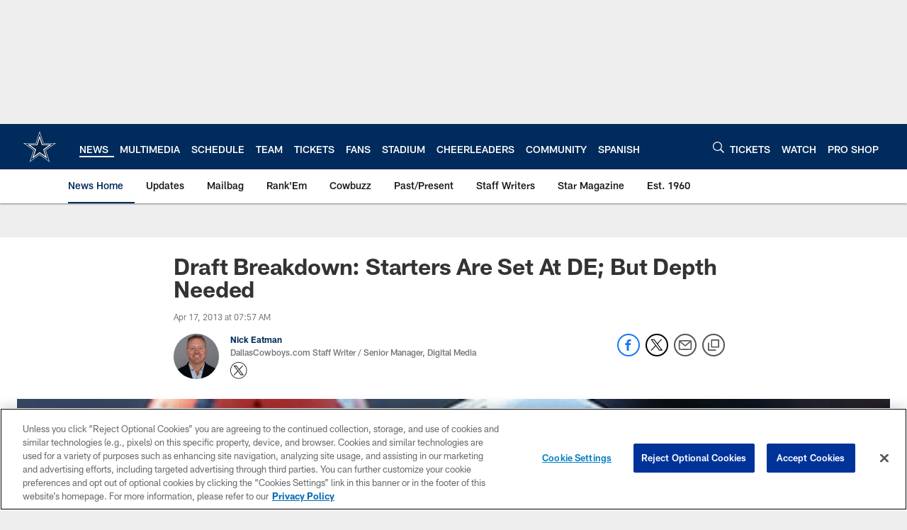

--- FILE ---
content_type: text/html; charset=utf-8
request_url: https://www.google.com/recaptcha/api2/aframe
body_size: 268
content:
<!DOCTYPE HTML><html><head><meta http-equiv="content-type" content="text/html; charset=UTF-8"></head><body><script nonce="BBKA5yKuYRgmISLp1WIE8Q">/** Anti-fraud and anti-abuse applications only. See google.com/recaptcha */ try{var clients={'sodar':'https://pagead2.googlesyndication.com/pagead/sodar?'};window.addEventListener("message",function(a){try{if(a.source===window.parent){var b=JSON.parse(a.data);var c=clients[b['id']];if(c){var d=document.createElement('img');d.src=c+b['params']+'&rc='+(localStorage.getItem("rc::a")?sessionStorage.getItem("rc::b"):"");window.document.body.appendChild(d);sessionStorage.setItem("rc::e",parseInt(sessionStorage.getItem("rc::e")||0)+1);localStorage.setItem("rc::h",'1763696529361');}}}catch(b){}});window.parent.postMessage("_grecaptcha_ready", "*");}catch(b){}</script></body></html>

--- FILE ---
content_type: text/javascript; charset=utf-8
request_url: https://auth-id.dallascowboys.com/accounts.webSdkBootstrap?apiKey=4_2-xNYXWvdGHB0xOf1kVDeA&pageURL=https%3A%2F%2Fwww.dallascowboys.com%2Fnews%2Fdraft-breakdown-starters-are-set-at-de-but-depth-needed-336481&sdk=js_latest&sdkBuild=18106&format=json
body_size: 428
content:
{
  "callId": "019aa481433573f0a9a9703af6eac9f2",
  "errorCode": 0,
  "apiVersion": 2,
  "statusCode": 200,
  "statusReason": "OK",
  "time": "2025-11-21T03:42:06.144Z",
  "hasGmid": "ver4"
}